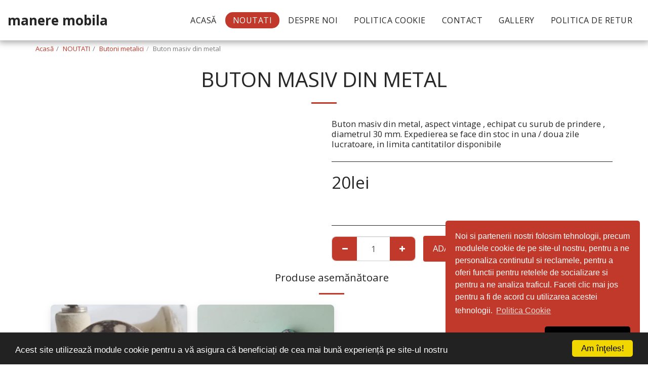

--- FILE ---
content_type: application/javascript; charset=UTF-8
request_url: https://cdn-cms-s-8-4.f-static.net/manager/translation_JS/website_jsTranslations.js?l=ro&a=1&v=y84124423269
body_size: 5781
content:
var translations = {"admin"		   : "Admin","sent"	  		   : "Trimis!","enterYourQuery" 	   : "Introduce\u0163i cererea","loading"		   : "Inc\u0103rcare...","closeEsc"		   : "Inchide (Esc)","previousLeftArrowKey"	   : "Anterior (s\u0103geat\u0103 st\u00e2nga)","NextRightArrowKey"	   : "Urm\u0103tor (s\u0103geat\u0103 dreapta)","of"		   	   : "de","more"		   	   : "MAI MULT","cart"		   	   :"Co\u0219ul de cump\u0103r\u0103turi","SearchResult"		   : "Rezultatul c\u0103ut\u0103rii","ChooseTheAmountDonate"    : "Alege\u021bi suma pe care dori\u0163i s\u0103 o dona\u021bi","blogReviewMessage"	   : "Mul\u021bumim! Comentariul t\u0103u va fi publicat dup\u0103 ce va fi aprobat de administrator.","productReviewMessage"	   : "\u00ce\u021bi mul\u0163umesc! Recenzia ta va fi publicat\u0103 dup\u0103 ce va fi aprobat\u0103 de administrator.","ConfirmMailingSubscrive"  : "V\u0103 rug\u0103m s\u0103 confirma\u021bi adresa dvs. de e-mail pentru a v\u0103 completa abonamentul","ReadMore": "Cite\u0219te mai mult","subscribeTellAboutYou"  : "Spune-ne despre tine","imageCouldNotLoaded"      : "<a href=\"%url%\">Imaginea<\/a> nu a putut fi \u00eenc\u0103rcat\u0103.","searchInputValidation"    : "Introduce\u021bi o interogare de c\u0103utare valid\u0103.","subscribed"               : "Abonat","jqueryValidMsgRequire"    : "Acest c\u00e2mp este obligatoriu.","jqueryValidMsgRemote"     : "V\u0103 rug\u0103m s\u0103 remedia\u021bi acest c\u00e2mp.","jqueryValidMsgEmail"      : "V\u0103 rug\u0103m introduce\u021bi o adres\u0103 de e-mail valid\u0103.","jqueryValidMsgUrl"        : "Introduce\u021bi un URL valid.","jqueryValidMsgDate"       : "V\u0103 rug\u0103m s\u0103 introduce\u021bi o dat\u0103 valid\u0103.","jqueryValidMsgDateISO"    : "Introduce\u021bi o dat\u0103 valid\u0103 (ISO).","jqueryValidMsgNumber"     : "V\u0103 rug\u0103m s\u0103 introduce\u0163i un num\u0103r valid.","jqueryValidMsgDigits"     : "V\u0103 rug\u0103m s\u0103 introduce\u0163i numai cifre.","jqueryValidMsgCreditcard" : "Va rugam sa inserati un numar valid pentru cardul de credit.","jqueryValidMsgEqualTo"    : "Introduce\u021bi din nou aceea\u0219i valoare.","jqueryValidMsgAccept"     : "Introduce\u021bi o valoare cu o extensie valid\u0103.","jqueryValidMsgMaxlength"  : "V\u0103 rug\u0103m s\u0103 introduce\u021bi nu mai mult de {0} caractere.","jqueryValidMsgMinlength"  : "Introduce\u021bi cel pu\u021bin {0} caractere.","jqueryValidMsgRangelength":"Introduce\u021bi valoarea lungimii caracterului \u00eentre {0} \u0219i {1}.","jqueryValidMsgRange"	   : "Introduce\u021bi o valoare \u00eentre {0} \u0219i {1}.","jqueryValidMsgMax"	   : "Introduce\u021bi o valoare mai mic\u0103 sau egal\u0103 cu {0}.","jqueryValidMsgMin"	   : "Introduce\u021bi o valoare mai mare sau egal\u0103 cu {0}.","sending"		   : "Trimitere","pleaseEnterValidPhone": "Introduce\u021bi un num\u0103r de telefon valid (0-9, -, +, (), spa\u021biu, *).","firstName"		   : "Prenume","lastName"		   : "Numele de familie","phone"			   : "Telefon","emailAddress"		   : "Adresa de e-mail","fileUpload"		   : "\u00cencarc\u0103 Fi\u0219ier","send"			   : "Trimite","search"		   : "C\u0103utare","productvalidatorPopover"  : "C\u00e2mp obligatoriu","SpecialRequest" 	   : "Cerere special\u0103","restaurantReservation"    : "Rezervare restaurant","ThankYouAuto"		   : "Comand\u0103 complet\u0103, \u00ee\u021b\u00ee mul\u021bumim pentru comanda ta!","ThankYouManual"	   : "Comanda nu a fost \u00eenc\u0103 finalizat\u0103. V\u0103 vom contacta \u00een cur\u00e2nd","Ok"			   : "Ok","OrderNumber"		   : "Num\u0103r comand\u0103","Date"			   : "Data","Hour"			   : "Or\u0103","TableSize"		   : "Dimensiunea tabelului","NoAvailableTime"	   : "Ne pare r\u0103u, nu exist\u0103 niciun interval orar disponibil pentru aceast\u0103 dat\u0103. V\u0103 rug\u0103m s\u0103 \u00eencerca\u021bi o alt\u0103 dat\u0103.","message"	           : "Mesaj","ThankYou"	           : "Mul\u0163umesc","error_title"	   	   : "Eroare","error_body"	   	   : "Ups, ceva nu a mers bine","limitTickets"	   : "Limita de:","tickets"	   : "Bilete","registrationClosed"       : "\u00cenregistrarea este \u00eenchis\u0103. Te rog s\u0103 ne contactezi pentru mai multe informa\u0163ii.","Sunday"		   : "Duminic\u0103","Monday"		   : "Luni","Tuesday"		   : "Mar\u0163i","Wednesday"		   : "Miercuri","Thursday"		   : "Joi","Friday"		   : "Vineri","Saturday"		   : "S\u00e2mb\u0103t\u0103","foodDeliverybootBoxTitle" : "Fereastra de comand\u0103","addToCart"                : "Adaug\u0103 la co\u015f","save"                	   : "Salva\u021bi","ThankYouAfterSubmmit" 	   : "Multumim c\u0103 ne-ai contactat. Am primit mesajul \u015fi i\u021bi vom r\u0103spunde c\u00e2t de cur\u00e2nd.","country" 					: "\u021aara","productQuntityLimit" 		: "Produsul este limitat la un maxim de {{units_limitation}} unit\u0103\u021bi.","productQuntityLimitMin" 		: "Produsul se limiteaz\u0103 la un minim de {{units_limitation}} unit\u0103\u021bi.","forumDeleteTopic" 		: "Dac\u0103 \u0219terge\u021bi un subiect, de asemenea, se vor \u0219terge definitiv toate r\u0103spunsurile aferente. Sunte\u0163i sigur c\u0103 dori\u0163i s\u0103-l \u015fterge\u0163i?","forumDeleteTopicTitle" 	: "\u0218terge subiectul","forumDeleteReply" 		: "Sunte\u0163i sigur c\u0103 dori\u0163i s\u0103 \u015fterge\u0163i acest r\u0103spuns?","forumDeleteReplyTitle" 	: "\u015eterge\u021bi r\u0103spunsul","forumNewTopic" 	: "Subiect Nou","forumCreateNewTopic" 	: "Crea\u0163i un subiect nou","forumCountOfTotalPosts" 	: "Posteaz\u0103 un num\u0103r total de {{numbers_of_posts}} post\u0103ri","forumSearchPlaceholder" 	: "Caut\u0103 subiecte, post\u0103ri sau categorii","forumLastReply" 	: "Ultimul r\u0103spuns","follow" 	: "Urm\u0103re\u0219te","following" 	: "Adep\u021bi","forumReplies" 	: "R\u0103spunsuri","forumFrequentPosters" 	: "Persoane ce posteaz\u0103 frecvent","chooseCategory" 	: "Alege\u021bi Categoria","linkCopiedToClipboard" 	: "Link-ul a fost copiat \u00een clipboard","edit" 	: "Edita\u021bi","settings" 	: "Set\u0103ri","created" 	: "Creat","seeMore" 	: "Vezi mai multe","options" 	: "Op\u0163iuni","joined" 	: "S-au al\u0103turat","posted" 	: "Ad\u0103ugat pe site","category" 	: "Categoria","areYouSure": "E\u015fti sigur?","yes" 	: "Da","no" 	: "Nu","insertTopicTitle" 	: "Introduce\u0163i titlul subiectului","insertTopicMessage" 	: "Insera\u021bi subiectul mesajului","reply" 	: "R\u0103spuns","addReply" 	: "Adaug\u0103 un r\u0103spuns","address" 	: "Adresa:","city" 	: "Ora\u0219:","state" 	: "Stat:","zipCode" 	: "Codul Zip\/Po\u0219tal:","instructions" 	: "Instruc\u0163iuni:","country_v2" : "\u021aara:","chooseDate": "Alege data","chooseDateAndTime": "Alege data & ora","chooseTime": "Alege ora","total" : "Total:","reviewBad": "r\u0103u","reviewPoor": "slab","reviewRegular": "obi\u0219nuit","reviewGood": "bun","reviewGorgeous": "superb","popupButtonSelected": "Selecta\u0163i","eCommerceSort": {"sortBy": "Sorteaz\u0103 Dup\u0103","recommended": "Recomandat","byHighPrice": "Pre\u021b, de la mare la mic","byLowerPriceBy": "Pre\u021b, de la mic la mare",},"globalContactEmail": {"fullName": "Numele complet","description": "Descriere","subject": "Subiect","contactUs": "Contacta\u021bi-ne","infoBox": "Completeaz\u0103 formularul sau trimite un e-mail direct la: {{email_address}}","thankYouMessage": "Mul\u021bumim c\u0103 ne-ai contactat.","thankYouCloseBtn": "\u00cenchide"    },"editStructure": "Editeaz\u0103 Structur\u0103","editLogo": "Edita\u021bi","eventNumberOfTickets": "Alege c\u00e2te tichete ai dori s\u0103 cumperi.","magicBtn": {"editMagicContactButton": "Editeaz\u0103 Contact","editMagicShareButton": "Editeaz\u0103 Distribuire","contactUs": {"title": "Contact","submitBtn": "Contacta\u021bi-ne","ThankYouAfterSubmmit": "Multumim c\u0103 ne-ai contactat. Am primit mesajul \u015fi i\u021bi vom r\u0103spunde c\u00e2t de cur\u00e2nd.","fields": {"name": "Nume","phone": "Telefon","emailAddress": "Adresa de e-mail","emailAddressValidationdMsg": "V\u0103 rug\u0103m s\u0103 introduce\u021bi un email valid.","message": "Mesaj","requiredMsg": "Acest c\u00e2mp este obligatoriu.",}},"copyLink": {"success": "Link-ul a fost copiat \u00een clipboard.",},"ExternalLinksPreventor": {"title": "Numai versiunea publicat\u0103","previewExternalLinkMsg": "\u00cencerci s\u0103 ie\u0219i c\u0103tre un link extern din modul de previzualizare a site-ului t\u0103u web. Te rug\u0103m s\u0103-\u021bi publici site-ul \u0219i s\u0103 \u00eencerci din nou de la adresa URL a site-ului.",},"facebookMessenger": {"title": "Facebook",},"whatsApp": {"title": "WhatsApp",},"phone": {"title": "Telefon",},"skype": {"title": "Skype",},"telegram": {"title": "Telegram\u0103",},"facebook": {"title": "Facebook",},"twitter": {"title": "Twitter",},"pinterest": {"title": "Pinterest",},"gmail": {"title": "Gmail",},"linkedIn": {"title": "LinkedIn",},"tumblr": {"title": "Tumblr",},"emailApp": {"title": "Aplica\u021bie e-mail",},"copyLink": {"title": "Copiaz\u0103 Link",},"microsoftTeams": {"title": "Microsoft Teams",}},"fillOutAtLeastOneField": "\u00cenainte de a trimite acest formular, trebuie s\u0103 completezi cel pu\u021bin un c\u00e2mp.","productCallToAction": {"fullName": "Numele complet","description": "Descriere","subject": "Subiect","title": "Contacta\u021bi-ne","infoBox": "Te rug\u0103m s\u0103 completezi urm\u0103torul formular dac\u0103 e\u0219ti interesat de acest produs:","thankYouMessage": "Mul\u021bumim c\u0103 ne-ai contactat.","thankYouCloseBtn": "\u00cenchide","phone": "Telefon","productName": "Numele produsului:"    },"flipClock": {"years"   : "Ani","months"  : "Luni","days"    : "Zile","hours"   : "Ore","minutes" : "Minute","seconds" : "Secunde"    },"previewExternalLinkTitle": "Link extern","previewExternalLinkMsg": "\u00cencerca\u021bi s\u0103 ie\u0219i\u021bi dintr-un link extern {{externalLink}} de la panoul de control, care este dezactivat aici. Accesa\u021bi previzualizarea complet pe ecran pentru a func\u021biona.","returnPolicy": "Politica de returnare","calendarHandler": {"days": {"sunday": "Duminic\u0103","monday": "Luni","tuesday": "Mar\u0163i","wednesday": "Miercuri","thursday": "Joi","friday": "Vineri","saturday": "S\u00e2mb\u0103t\u0103"        },"daysShort": {"sun": "Duminic\u0103","mon": "Luni","tue": "Mar\u021bi","wed": "Miercuri","thu": "Joi","fri": "Vineri","sat": "S\u00e2mb\u0103t\u0103"        },"daysMin": {"su": "Duminic\u0103","mo": "Luni","tu": "Mar\u021bi","we": "Miercuri","th": "Joi","fr": "Vineri","sa": "S\u00e2mb\u0103t\u0103"        },"months": {"january": "Ianuarie","february": "Februarie","march": "Martie","april": "Aprilie","may": "Mai","june": "Iunie","july": "Iulie","august": "August","september": "Septembrie","october": "Octombrie","november": "Noiembrie","december": "Decembrie"        },"monthsShort": {"jan": "Ian","feb": "Feb","mar": "Mar","apr": "Apr","may": "Mai","jun": "Iun","jul": "Iul","aug": "Aug","sep": "Sep","oct": "Oct","nov": "Noi","dec": "Dec"        },"today": "Ast\u0103zi","clear": "Transparent",},"enterYourEmail": "Introduce\u0163i adresa de email","subscribe": "Aboneaz\u0103-te","backInStock": {"name": "Numele complet","namePlaceHolder": "Introdu numele t\u0103u complet","phone": "Telefon","phonePlaceHolder": "Introdu num\u0103rul t\u0103u de telefon","message": "Aceast\u0103 func\u021bie este disponibil\u0103 numai pe versiunea publicat\u0103 a site-ului t\u0103u web","title": "Solicitare \u00cenapoi \u00een stoc",},"layouts": "Aspecte","pages": "Pagini","remove": "Elimin\u0103","print": "Imprimare","download": "Descarc\u0103","suggestTextTool": {"apply": "Adaug\u0103","title": "Text sugerat","ai": {"generate": "Genereaz\u0103","noResults": "Ne cerem scuze. Se pare c\u0103 a ap\u0103rut o problem\u0103 la generarea rezultatelor. V\u0103 rug\u0103m s\u0103 \u00eencerca\u021bi din nou.","category": "Categoria","business": "Numele site-ului web","custom": "Personalizat","contentType": "Tipul de con\u021binut","categoryTT": "Introduce\u021bi categoria afacerii dvs., de ex., evenimente de gaming","businessTT": "Introdu numele site-ului t\u0103u","contentTypeTT": "Aici pute\u021bi selecta tipul de con\u021binut pe care dori\u021bi s\u0103 \u00eel afi\u0219a\u021bi utilizatorilor; de exemplu, titlurile paginii de pornire \u0219i textul \u201eDespre\u201d.","customTT": "Aici po\u021bi ad\u0103uga descrierea pentru pagina ta personalizat\u0103 \u201eDespre\u201d","categoryPH": "\u00cenchirieri auto, Club de tenis...","customPH": "Pagina Despre pentru compania MAGICPLAN....","showMore": "Arat\u0103 mai multe","about": "Despre noi","titleOption": "Titluri","shortAboutOption": "Pagin\u0103 scurt\u0103 Despre","longAboutOption": "Pagin\u0103 lung\u0103 Despre","customOption": "Personalizat","about": "Despre site","aboutTT": "Introdu o scurt\u0103 descriere a site-ului t\u0103u","aboutPH": "Magazin electronic online","focus": "Interes","focusTT": "Adaug\u0103 o propozi\u021bie sau un cuv\u00e2nt de interes pentru a ob\u021bine rezultate legate doar de un anumit domeniu.","focusPH": "Cum s\u0103 \u00eenceap\u0103...","applied": "Ad\u0103ugat","required": "Te rug\u0103m s\u0103 completezi unul dintre c\u00e2mpuri pentru a genera con\u021binut nou.","loadingMsg": "Utiliz\u0103m algoritmi AI avansa\u021bi pentru a crea textul t\u0103u.<BR>Acest proces dureaz\u0103 de obicei c\u00e2teva clipe.<BR>\u00ce\u021bi mul\u021bumim pentru r\u0103bdare!","onboarding": {"save": "Salveaz\u0103 date","title": "Te rug\u0103m s\u0103 introduci mai multe date despre site-ul t\u0103u","error": "Te rug\u0103m s\u0103 adaugi con\u021binut despre site-ul t\u0103u \u0219i categoria acestuia.",},"aiData": "Date pentru AI","editAiData": "Editeaz\u0103 datele AI","aiDataTT": "Gestioneaz\u0103 informa\u021biile despre site-ul t\u0103u pentru a ajuta AI-ul s\u0103 genereze con\u021binut mai bun",},},"uploadFileLimitSize": "Dimensiunea fi\u0219ierului dep\u0103\u0219e\u0219te limita de {{mb_in_number}} MB.","jqueryValidSpacesOnlyMsg": "Te rug\u0103m s\u0103 introduci un text valid \u0219i nu doar spa\u021bii","previewRemoveSectionTT": "Elimin\u0103 sec\u021biunea","activeOrderPopup": {"messageTitle": "Acest produs nu este pe stoc.","messageBody": "Ne pare r\u0103u, momentan nu avem acest obiect pe stoc. \u0218tim c\u0103 este dezam\u0103gitor, dar te rug\u0103m s\u0103 revii mai t\u00e2rziu sau s\u0103 explorezi alte op\u021biuni din magazinul nostru. Mul\u021bumim pentru interes!",},"seatMap": {"cart": "Co\u0219ul de cump\u0103r\u0103turi","emptyCart": "Niciun tichet \u00eenc\u0103","serviceFee": "Tax\u0103 de serviciu","total": "Total","checkoutBtn": "Verific\u0103","table": "Mas\u0103","row": "R\u00e2nd","seat": "Loc",},"productSubscriptionError": "Te rug\u0103m s\u0103 selectezi una dintre op\u021biunile de pre\u021b pentru abonament","reportAbusePopup": {"reportAbuseTitle": "Raporteaz\u0103 abuz","reportAbuseExp": "Dac\u0103 \u00eent\u00e2mpini con\u021binut sau comportament despre care crezi c\u0103 \u00eencalc\u0103 standardele comunit\u0103\u021bii noastre, te rug\u0103m s\u0103 folose\u0219ti acest formular pentru a ne raporta.","reportType": "Tipul de abuz","reportTypeSpam": "Spam","reportTypeHarassment": "H\u0103r\u021buire","reportTypeInappropriateContent": "Con\u021binut inadecvat","reportTypeOther": "Alte","reportDetails": "Detalii:","reportDetailsExp": "Te rug\u0103m s\u0103 furnizezi mai multe informa\u021bii despre abuz...","reporterEmailTXT": "E-mailul t\u0103u (op\u021bional):","reporterSubmit": "Trimite raportul","reporterThankYouTitle": "\u00ce\u021bi mul\u021bumim pentru raportul t\u0103u!","reporterThankYouExp": "Apreciem c\u0103 ai acordat timp pentru a ne ajuta s\u0103 men\u021binem o comunitate sigur\u0103 \u0219i primitoare. Echipa noastr\u0103 \u00ee\u021bi va examina raportul \u0219i va lua m\u0103surile corespunz\u0103toare.","reporterCloseBtn": "\u00cenchide",},"wizardPreviewDisabledPreviewButtons": "Mod previzualizare limb\u0103: butoanele de administrare sunt dezactivate. Face\u021bi clic pentru a reveni la limba implicit\u0103.","scheduleBooking": {"scheduleSessionDate": "Data sesiunii","scheduleTime": "Timp","scheduleRepeats": "Repet\u0103ri","scheduleStaff": "Personalul","scheduleSummary": "Rezumatul programului","durationPH": "Or\u0103","durationPM": "Minute","durationPH2": "Ore","courseScheduleList": "Programul cursului","totalSessions": "Total sesiuni","noSessions": "Nicio sesiune","showFullList": "Afi\u0219eaz\u0103 lista complet\u0103","duration": "Durat\u0103",},"helloWithName": "Bun\u0103, {{name}}","orders": "Comenzi","notifications": "Notific\u0103ri",};

--- FILE ---
content_type: text/plain
request_url: https://www.google-analytics.com/j/collect?v=1&_v=j102&a=1326909843&t=pageview&_s=1&dl=https%3A%2F%2Fwww.maneremobila.com%2Fnoutati%2Fbuton-masiv-din-metal-1&ul=en-us%40posix&dt=Buton%20masiv%20din%20metal%20-%20manere%20mobila&sr=1280x720&vp=1280x720&_u=IEBAAEABAAAAACAAI~&jid=1301308857&gjid=1107486337&cid=1354564939.1769442812&tid=UA-146944881-1&_gid=1447855404.1769442812&_r=1&_slc=1&z=1368693198
body_size: -451
content:
2,cG-V6J0J65YQ1